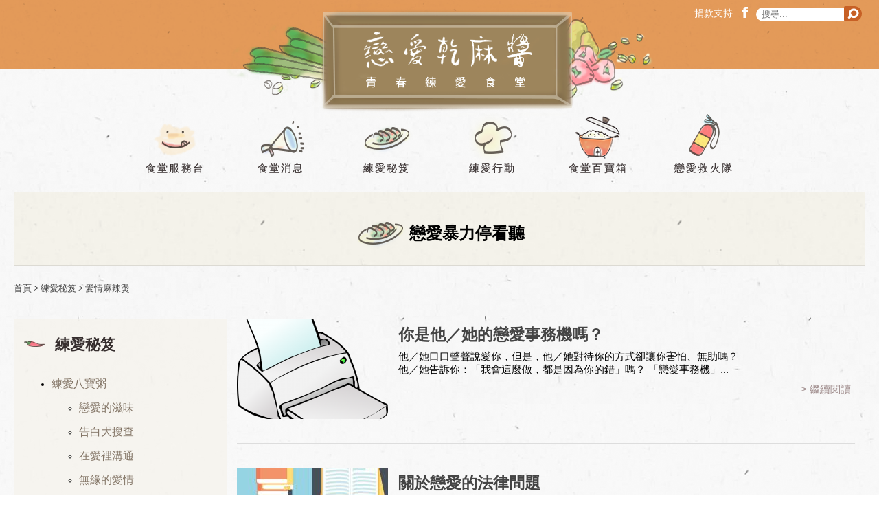

--- FILE ---
content_type: text/html
request_url: https://www.38.org.tw/lir/taxonomy/term/39.html
body_size: 7084
content:
<!DOCTYPE html>
<html lang="zh-Hant">
<head>
<meta http-equiv="Content-Type" content="text/html; charset=utf-8" />
<meta name="viewport" content="width=device-width, initial-scale=1, maximum-scale=1" />
<link rel="alternate" type="application/rss+xml" title="戀愛暴力停看聽" href="39/all/feed" />
  <script type='text/javascript' data-cfasync='false'>
    //<![CDATA[
      _SHR_SETTINGS = {"endpoints":{"share_counts_url":"http:\/\/lir.38.org.tw\/shareaholic\/api\/share_counts\/v1"}};
    //]]>
  </script>

  <script type='text/javascript'
    src='http://dsms0mj1bbhn4.cloudfront.net/assets/pub/shareaholic.js'
    data-shr-siteid='b01d1e9c59efc4d8b5a8a4644ea8d9fb'
    data-cfasync='false'
    async='async' >
  </script>

<!-- Shareaholic Content Tags -->
<meta name='shareaholic:site_name' content='戀愛乾麻醬' />
<meta name='shareaholic:language' content='' />
<meta name='shareaholic:site_id' content='b01d1e9c59efc4d8b5a8a4644ea8d9fb' />
<meta name='shareaholic:drupal_version' content='7.x-3.27' />
<!-- Shareaholic Content Tags End -->
<link rel="shortcut icon" href="../../sites/default/files/favicon.ico" type="image/vnd.microsoft.icon" />
<meta name="keywords" content="愛尊重影展, 愛尊重, love is respect愛尊重, 戀愛暴力, love is respect, 線上影展, 公益微電影, 恐怖情人, 影展" />
<meta name="generator" content="Drupal 7 (http://drupal.org)" />
<link rel="canonical" href="39.html" />
<link rel="shortlink" href="39.html" />
  <title>戀愛暴力停看聽 | 戀愛乾麻醬</title>
  <style type="text/css" media="all">
@import url("../../modules/system/system.base.css%3Fs47mbb.css");
@import url("../../modules/system/system.menus.css%3Fs47mbb.css");
@import url("../../modules/system/system.messages.css%3Fs47mbb.css");
@import url("../../modules/system/system.theme.css%3Fs47mbb.css");
</style>
<style type="text/css" media="all">
@import url("../../modules/book/book.css%3Fs47mbb.css");
@import url("../../modules/field/theme/field.css%3Fs47mbb.css");
@import url("../../sites/all/modules/fitvids/fitvids.css%3Fs47mbb.css");
@import url("../../modules/node/node.css%3Fs47mbb.css");
@import url("../../modules/search/search.css%3Fs47mbb.css");
@import url("../../modules/user/user.css%3Fs47mbb.css");
@import url("../../sites/all/modules/youtube/css/youtube.css%3Fs47mbb.css");
@import url("../../sites/all/modules/extlink/extlink.css%3Fs47mbb.css");
@import url("../../sites/all/modules/views/css/views.css%3Fs47mbb.css");
@import url("../../sites/all/modules/lazyloader/lazyloader.css%3Fs47mbb.css");
@import url("../../sites/all/modules/ckeditor/css/ckeditor.css%3Fs47mbb.css");
</style>
<style type="text/css" media="all">
@import url("../../sites/all/modules/ctools/css/ctools.css%3Fs47mbb.css");
@import url("../../sites/all/modules/panels/css/panels.css%3Fs47mbb.css");
@import url("../../sites/all/modules/superhero_framework/superhero_dropdown/css/superhero-dropdown.css%3Fs47mbb.css");
@import url("../../sites/all/themes/superhero/vendor/bootstrap/css/bootstrap.min.css%3Fs47mbb.css");
@import url("../../sites/all/themes/superhero/vendor/bootstrap/css/bootstrap-responsive.min.css%3Fs47mbb.css");
</style>
<style type="text/css" media="all">
@import url("../../sites/all/themes/superhero/vendor/animate.css%3Fs47mbb.css");
@import url("../../sites/all/themes/superhero/vendor/font-awesome/css/font-awesome.min.css%3Fs47mbb.css");
@import url("../../sites/all/themes/superhero/css/main.css%3Fs47mbb.css");
</style>
<style type="text/css" media="all">
@import url("../../sites/all/themes/superhero/css/superhero-preset1.css%3Fs47mbb.css");
</style>
  <script type="text/javascript" src="../../sites/all/modules/jquery_update/replace/jquery/1.9/jquery.min.js%3Fv=1.9.1"></script>
<script type="text/javascript" src="../../misc/jquery.once.js%3Fv=1.2"></script>
<script type="text/javascript" src="../../misc/drupal.js%3Fs47mbb"></script>
<script type="text/javascript" src="../../sites/all/libraries/fitvids/jquery.fitvids.js%3Fs47mbb"></script>
<script type="text/javascript" src="../../sites/all/modules/admin_menu/admin_devel/admin_devel.js%3Fs47mbb"></script>
<script type="text/javascript" src="../../sites/all/modules/fitvids/fitvids.js%3Fs47mbb"></script>
<script type="text/javascript" src="../../sites/all/modules/lazyloader/jquery.lazyloader.js%3Fs47mbb"></script>
<script type="text/javascript" src="../../sites/all/modules/extlink/extlink.js%3Fs47mbb"></script>
<script type="text/javascript" src="../../sites/default/files/languages/zh-hant_HAraRyb5tzw2r_2ySblRoiDcvXL6n5fnCj8ExCAiFBM.js%3Fs47mbb"></script>
<script type="text/javascript" src="../../sites/all/modules/image_caption/image_caption.min.js%3Fs47mbb"></script>
<script type="text/javascript" src="../../sites/all/modules/superhero_framework/superhero_dropdown/js/superhero-dropdown.js%3Fs47mbb"></script>
<script type="text/javascript" src="../../sites/all/themes/superhero/vendor/bootstrap/js/bootstrap.min.js%3Fs47mbb"></script>
<script type="text/javascript" src="../../sites/all/themes/superhero/vendor/jquery.appear.js%3Fs47mbb"></script>
<script type="text/javascript" src="../../sites/all/themes/superhero/js/superhero.js%3Fs47mbb"></script>
<script type="text/javascript" src="../../sites/all/themes/superhero/js/superhero-sticky.js%3Fs47mbb"></script>
<script type="text/javascript">
<!--//--><![CDATA[//><!--
jQuery.extend(Drupal.settings, {"basePath":"\/","pathPrefix":"","ajaxPageState":{"theme":"superhero","theme_token":"5dluEXGj9j23Jinoa2rzqmOHEkbJnzONZWp6gqIFwik","js":{"0":1,"sites\/all\/modules\/jquery_update\/replace\/jquery\/1.9\/jquery.min.js":1,"misc\/jquery.once.js":1,"misc\/drupal.js":1,"sites\/all\/libraries\/fitvids\/jquery.fitvids.js":1,"sites\/all\/modules\/admin_menu\/admin_devel\/admin_devel.js":1,"sites\/all\/modules\/fitvids\/fitvids.js":1,"sites\/all\/modules\/lazyloader\/jquery.lazyloader.js":1,"sites\/all\/modules\/extlink\/extlink.js":1,"public:\/\/languages\/zh-hant_HAraRyb5tzw2r_2ySblRoiDcvXL6n5fnCj8ExCAiFBM.js":1,"sites\/all\/modules\/image_caption\/image_caption.min.js":1,"sites\/all\/modules\/superhero_framework\/superhero_dropdown\/js\/superhero-dropdown.js":1,"sites\/all\/themes\/superhero\/vendor\/bootstrap\/js\/bootstrap.min.js":1,"sites\/all\/themes\/superhero\/vendor\/jquery.appear.js":1,"sites\/all\/themes\/superhero\/js\/superhero.js":1,"sites\/all\/themes\/superhero\/js\/superhero-sticky.js":1},"css":{"modules\/system\/system.base.css":1,"modules\/system\/system.menus.css":1,"modules\/system\/system.messages.css":1,"modules\/system\/system.theme.css":1,"modules\/book\/book.css":1,"modules\/field\/theme\/field.css":1,"sites\/all\/modules\/fitvids\/fitvids.css":1,"modules\/node\/node.css":1,"modules\/search\/search.css":1,"modules\/user\/user.css":1,"sites\/all\/modules\/youtube\/css\/youtube.css":1,"sites\/all\/modules\/extlink\/extlink.css":1,"sites\/all\/modules\/views\/css\/views.css":1,"sites\/all\/modules\/lazyloader\/lazyloader.css":1,"sites\/all\/modules\/ckeditor\/css\/ckeditor.css":1,"sites\/all\/modules\/ctools\/css\/ctools.css":1,"sites\/all\/modules\/panels\/css\/panels.css":1,"sites\/all\/modules\/superhero_framework\/superhero_dropdown\/css\/superhero-dropdown.css":1,"sites\/all\/themes\/superhero\/vendor\/bootstrap\/css\/bootstrap.min.css":1,"sites\/all\/themes\/superhero\/vendor\/bootstrap\/css\/bootstrap-responsive.min.css":1,"sites\/all\/themes\/superhero\/vendor\/animate.css":1,"sites\/all\/themes\/superhero\/vendor\/font-awesome\/css\/font-awesome.min.css":1,"sites\/all\/themes\/superhero\/css\/main.css":1,"sites\/all\/themes\/superhero\/css\/superhero-preset1.css":1}},"fitvids":{"custom_domains":[],"selectors":["body"],"simplifymarkup":true},"extlink":{"extTarget":"_blank","extClass":0,"extLabel":"(link is external)","extImgClass":0,"extSubdomains":1,"extExclude":"","extInclude":"","extCssExclude":"","extCssExplicit":"","extAlert":0,"extAlertText":"This link will take you to an external web site.","mailtoClass":0,"mailtoLabel":"(link sends e-mail)"},"urlIsAjaxTrusted":{"\/category\/39":true}});
//--><!]]>
</script>
</head>
<body class="html not-front not-logged-in no-sidebars page-taxonomy page-taxonomy-term page-taxonomy-term- page-taxonomy-term-39 context-menu-page love-menu wide ltr" >
<div id="fb-root"></div>
<script>
  window.fbAsyncInit = function() {
    FB.init({
      appId      : '1860265484259735',
      xfbml      : true,
      version    : 'v2.8'
    });
    jQuery(document).trigger('fbload'); 
  };

  (function(d, s, id){
     var js, fjs = d.getElementsByTagName(s)[0];
     if (d.getElementById(id)) {return;}
     js = d.createElement(s); js.id = id;
     js.src = "https://connect.facebook.net/zh_TW/sdk.js";
     fjs.parentNode.insertBefore(js, fjs);
   }(document, 'script', 'facebook-jssdk'));
      function getLike2(nodeid) {
      jQuery.getJSON('/sites/default/files/statistics.json', function(data) {
             jQuery('#'+nodeid).find('.poll-like-count').html(data[nodeid]['like']); 
     });
    }

  </script>

  <div id="skip-link">
    <a href="39.html#main-content" class="element-invisible element-focusable">移至主內容</a>
  </div>
    <!-- page -->
  <section  id="section-menu" class="section section-menu">
      <div class="sh-container">
        <div class="region region-logo">
			<div class="sitename">
		<a href="../../index.html">戀愛乾麻醬</a>
	</div>
</div>
<div class="region region-links">
    <div class="block block-menu">
        <ul class="menu"><li class="first leaf"><a href="https://www.38.org.tw/donation.asp?p_kind2=勸募方案">捐款支持</a></li>
<li class="last leaf"><a href="https://www.facebook.com/lir38/" class="icon-link fb-link">facebook</a></li>
</ul></div>
<div class="block block-search">
        <form action="39.html" method="post" id="search-block-form" accept-charset="UTF-8"><div><div class="container-inline">
      <h2 class="element-invisible">搜尋表單</h2>
    <div class="control-group form-type-textfield form-item-search-block-form form-item">
  <label class="element-invisible control-label" for="edit-search-block-form--2">搜尋 </label>
<div class="controls"> <input title="輸入您想要搜尋的關鍵字。" placeholder="搜尋..." type="text" id="edit-search-block-form--2" name="search_block_form" value="" size="15" maxlength="128" class="form-text" />
</div></div>
<div class="form-actions form-wrapper" id="edit-actions"><button class="btn btn-primary form-submit" id="edit-submit" name="op" value="搜尋" type="submit">搜尋</button>
</div><input type="hidden" name="form_build_id" value="form-wd4DKW1Le3tzW5J9J8_TS14IFxnJbAxsGNFj1TcEdZg" />
<input type="hidden" name="form_id" value="search_block_form" />
</div>
</div></form></div>
</div>
    </div>
</section><section  id="section-header" class="section section-header superhero-sticky">
      <div class="container">
             
<div class="block block-superhero-dropdown main-menu">
        <a data-target=".nav-collapse" data-toggle="collapse" href="39.html#" class="superhero-mobile-menu-toggle .btn .btn-default">
    <i class="fa fa-align-justify"></i>
</a>
<div class="superhero-dropdown">
<ul class="menu"><li class="first expanded"><a href="../../node/52.html" id="services">食堂服務台</a><ul class="menu"><li class="first leaf"><a href="../../node/2.html">我們是誰</a></li>
<li class="leaf"><a href="../../node/3.html">服務介紹</a></li>
<li class="leaf"><a href="../../node/4.html">演講宣導</a></li>
<li class="last leaf"><a href="../../node/59.html">線上服務</a></li>
</ul></li>
<li class="expanded"><a href="../../news.html" id="news">食堂消息</a><ul class="menu"><li class="first leaf"><a href="52.html" title="最新消息">最新消息</a></li>
<li class="leaf"><a href="54.html" title="新聞報報">新聞報報</a></li>
<li class="last leaf"><a href="53.html" title="活動實況">活動實況</a></li>
</ul></li>
<li class="expanded"><a href="../../love-menu.html" id="love-menu" class="active">練愛秘笈</a><ul class="menu"><li class="first expanded"><a href="23.html" title="練愛八寶粥">練愛八寶粥</a><ul class="menu"><li class="first leaf"><a href="24.html" title="戀愛的滋味">戀愛的滋味</a></li>
<li class="leaf"><a href="26.html" title="告白大搜查">告白大搜查</a></li>
<li class="leaf"><a href="28.html" title="在愛裡溝通">在愛裡溝通</a></li>
<li class="last leaf"><a href="29.html" title="無緣的愛情">無緣的愛情</a></li>
</ul></li>
<li class="expanded"><a href="31.html" title="熱吵100">熱吵100</a><ul class="menu"><li class="first leaf"><a href="32.html" title="吵架怎麼辦">吵架怎麼辦</a></li>
<li class="leaf"><a href="33.html" title="吵架不翻臉">吵架不翻臉</a></li>
<li class="last leaf"><a href="34.html" title="NG的無效溝通">NG的無效溝通</a></li>
</ul></li>
<li class="expanded"><a href="35.html" title="愛情切仔麵">愛情切仔麵</a><ul class="menu"><li class="first leaf"><a href="37.html" title="給失戀的你">給失戀的你</a></li>
<li class="last leaf"><a href="36.html" title="我想分手了">我想分手了</a></li>
</ul></li>
<li class="expanded"><a href="38.html" title="愛情麻辣燙" class="active">愛情麻辣燙</a><ul class="menu"><li class="first leaf"><a href="39.html" title="戀愛暴力停看聽" class="active">戀愛暴力停看聽</a></li>
<li class="leaf"><a href="40.html" title="勾勾纏不是浪漫">勾勾纏不是浪漫</a></li>
<li class="leaf"><a href="42.html" title="刺蝟情人">刺蝟情人</a></li>
<li class="last leaf"><a href="43.html" title="戀愛暴力bye">戀愛暴力bye</a></li>
</ul></li>
<li class="last expanded"><a href="47.html" title="愛的炒飯">愛的炒飯</a><ul class="menu"><li class="first leaf"><a href="48.html" title="備料篇">備料篇</a></li>
<li class="last leaf"><a href="49.html" title="問題篇">問題篇</a></li>
</ul></li>
</ul></li>
<li class="leaf"><a href="../../love-action.html" id="love-action">練愛行動</a></li>
<li class="expanded"><a href="../../special.html" id="special">食堂百寶箱</a><ul class="menu"><li class="first leaf"><a href="../../special.html">獨家推薦</a></li>
<li class="leaf"><a href="../../tarot.html">塔羅鹹酸甜</a></li>
<li class="leaf"><a href="50.html">名人愛情故事</a></li>
<li class="last leaf"><a href="../../node/31.html">好站推薦</a></li>
</ul></li>
<li class="last expanded"><a href="../../node/53.html" id="support">戀愛救火隊</a><ul class="menu"><li class="first leaf"><a href="../../node/34.html">朋友篇</a></li>
<li class="leaf"><a href="../../faq-page/13.html">家長篇</a></li>
<li class="leaf"><a href="../../faq-page/14.html">老師篇</a></li>
<li class="last leaf"><a href="../../node/35.html">見義勇為篇</a></li>
</ul></li>
</ul></div></div>
    </div>
</section><section  id="section-preface" class="section section-preface">
      <div class="container">
        <div class="region region-content-top">
    <div class="block block-multiblock top-title">
        <div class="page-title"><h1>戀愛暴力停看聽</h1></div></div>
<div class="block block-superhero-breadcrumb">
        <div class="breadcrumb"><a href="../../index.html">首頁</a> > <a href="../../love-menu.html" id="love-menu">練愛秘笈</a> > <a href="38.html" title="愛情麻辣燙">愛情麻辣燙</a></div></div>
</div>
    </div>
</section><section  id="section-content" class="section section-content">
      <div class="container">
        <div class="region region-sidebar-second col-md-3 col-lg-3">
    <div class="block block-taxonomy-menu-block block-menu blog-menu">
    <h2>練愛秘笈</h2>
      <ul><li class="first"><a href="23.html">練愛八寶粥</a><ul><li class="first"><a href="24.html">戀愛的滋味</a></li><li><a href="26.html">告白大搜查</a></li><li><a href="28.html">在愛裡溝通</a></li><li class="last"><a href="29.html">無緣的愛情</a></li></ul></li><li><a href="31.html">熱吵100</a><ul><li class="first"><a href="32.html">吵架怎麼辦</a></li><li><a href="33.html">吵架不翻臉</a></li><li class="last"><a href="34.html">NG的無效溝通</a></li></ul></li><li><a href="35.html">愛情切仔麵</a><ul><li class="first"><a href="37.html">給失戀的你</a></li><li class="last"><a href="36.html">我想分手了</a></li></ul></li><li class="active-trail"><a href="38.html">愛情麻辣燙</a><ul><li class="first active"><a href="39.html">戀愛暴力停看聽</a></li><li><a href="40.html">勾勾纏不是浪漫</a></li><li><a href="42.html">刺蝟情人</a></li><li class="last"><a href="43.html">戀愛暴力bye</a></li></ul></li><li class="last"><a href="47.html">愛的炒飯</a><ul><li class="first"><a href="48.html">備料篇</a></li><li class="last"><a href="49.html">問題篇</a></li></ul></li></ul></div>
<div class="block block-multiblock sidebar-menu">
        <ul class="menu"><li class="first leaf"><a href="../../node/59.html" class="online-chat">線上<br/>服務</a></li>
<li class="leaf"><a href="../../special.html" class="special">獨家<br/>推薦</a></li>
<li class="leaf"><a href="../../faq-page/13.html" class="parent-enter">家長<br/>看過來</a></li>
<li class="last leaf"><a href="../../faq-page/14.html" class="teacher-enter">老師<br/>看過來</a></li>
</ul></div>
</div>
<div class="region region-content col-xs-12 col-sm-12 col-md-9 col-lg-9">
	<a id="main-content"></a>
                    		<div class="block block-system">
        <div class="view view-taxonomy-term view-id-taxonomy_term view-display-id-page article-list view-dom-id-0d027634d1024367174ca0d9f77e0c8d">
        
  
  
      <div class="view-content">
        <div class="views-row views-row-1 clearfix">
      
          <div class="thumbnail-img"><a href="../../node/214.html"><img typeof="foaf:Image" data-src="https://www.38.org.tw/lir/sites/default/files/styles/blog_thumbnail/public/%E6%88%80%E6%84%9B%E4%BA%8B%E5%8B%99%E6%A9%9F.png?itok=9UZ40uaT" src="../../sites/all/modules/lazyloader/image_placeholder.gif" width="220" height="145" alt="" /><noscript><img typeof="foaf:Image" src="../../sites/default/files/styles/blog_thumbnail/public/戀愛事務機.png" width="220" height="145" alt="" /></noscript></a></div>    
          <span class="post-date">2017-02-08</span>    
          <h3><a href="../../node/214.html">你是他／她的戀愛事務機嗎？</a></h3>    
          他／她口口聲聲說愛你，但是，他／她對待你的方式卻讓你害怕、無助嗎？ <br /> 他／她告訴你：「我會這麼做，都是因為你的錯」嗎？ 「戀愛事務機」...    
          <div class="read-more"><a href="../../node/214.html">> 繼續閱讀</a></div>    </div>
  <div class="views-row views-row-2 clearfix">
      
          <div class="thumbnail-img"><a href="../../node/230.html"><img typeof="foaf:Image" data-src="https://www.38.org.tw/lir/sites/default/files/styles/blog_thumbnail/public/5_150.jpg?itok=rp-Vl8TY" src="../../sites/all/modules/lazyloader/image_placeholder.gif" width="220" height="145" alt="" /><noscript><img typeof="foaf:Image" src="../../sites/default/files/styles/blog_thumbnail/public/5_150.jpg" width="220" height="145" alt="" /></noscript></a></div>    
          <span class="post-date">2017-02-01</span>    
          <h3><a href="../../node/230.html">關於戀愛的法律問題</a></h3>    
          你一定要知道－關於談戀愛的6個法律問題～蝦密！談戀愛竟然跟法律有關係？！那是當然的囉！快聽我娓娓道來吧！    
          <div class="read-more"><a href="../../node/230.html">> 繼續閱讀</a></div>    </div>
    </div>
  
  
  
  
  
  
</div></div>
<div class="block block-block">
        <script>
jQuery(document).ready(function(){
	var sss = jQuery('#messages .alert .raw').text();
	if(sss.indexOf("Submissions for this form are closed.") != -1){
		jQuery('#messages').hide();
	}
});
</script></div>
</div>
    </div>
</section><section  id="section-footerpreface" class="section section-footerpreface">
      <div class="sh-container">
        <div class="region region-footer-preface">
    </div>
    </div>
</section><section  id="section-footer" class="section section-footer">
      <div class="container">
        <div class="region region-footer-bottom">
    <div class="block block-block">
        <div class="footer-logo clearfix"><img alt="" class="float-left" src="../../sites/all/themes/superhero/images/logo-footer.png" />
<div class="footer-links"><a href="https://www.facebook.com/lir38/" target="_blank"><img alt="" class="float-left social-link" src="../../sites/all/themes/superhero/images/fb.png" /></a><a href="https://line.me/R/ti/p/%40vwo1403c" target="_blank"><img alt="" class="float-left social-link" src="../../sites/all/themes/superhero/images/line.png" /></a></div>
<p><img alt="" class="float-right" src="../../sites/all/themes/superhero/images/logo-footer2.png" /></p></div>
<div class="footer-info">
<div class="float-left">
<p>電話：(02)2391-7133 ｜ 地址：台北市中正區羅斯福路一段7號7樓之1B室 ｜ Email：<a href="mailto:lir@38.org.tw">lir@38.org.tw</a></p>
<p><a href="http://creativecommons.org/licenses/by-nc-sa/4.0/" rel="license"><img alt="創用 CC 授權條款" src="https://i.creativecommons.org/l/by-nc-sa/4.0/88x31.png" style="border-width:0; padding-right:10px" /></a> 本網站由現代婦女基金會製作，以<a href="http://creativecommons.org/licenses/by-nc-sa/4.0/" rel="license">創用CC 姓名標示-非商業性-相同方式分享 4.0 國際 授權條款</a>釋出。</p></div>
<div class="float-right">震旦集團陳永泰公益信託補助</div>
</div>
</div>
</div>
    </div>
</section>

   <div class="region region-page-bottom">
          <noscript>
        <style type="text/css" media="all">
          img[data-src] { display: none !important; }
        </style>
      </noscript></div>
<script type="text/javascript">
<!--//--><![CDATA[//><!--
      (function ($) {
        Drupal.behaviors.lazyloader = {
          attach: function (context, settings) {
            $("img[data-src]").lazyloader({distance: 0, icon: "" });
          }
        };
      }(jQuery));
//--><!]]>
</script>
</div>
</body>
</html>

--- FILE ---
content_type: text/css
request_url: https://www.38.org.tw/lir/sites/all/themes/superhero/css/main.css%3Fs47mbb.css
body_size: 6972
content:
@charset "UTF-8"; 

body {
  font-family: Microsoft JhengHei, '微軟正黑體', Helvetica;
  line-height: 1.3;
  font-size: 14px;
  background: url(../images/bg.png);
}
p {
  margin-bottom: 20px;
}
img {
  max-width: 100%;
}
.form-textarea-wrapper textarea {
  width: auto;
  border: 1px solid #ddd;
}
.webform-component input {
  padding: 8px;
  border: 1px solid #ddd;
}
.webform-component label{
  display: block;
}
.webform-component {
  margin-bottom: 1.8em;
}
.caption {
  padding: 10px;
  min-height: 45px;
  background-color: #f7ddb9;
  font-size: 15px;
  color: #000;
  -webkit-text-stroke: #000 .01em;
}
.img {
  height: auto !important;
  margin-bottom: 20px;
}
.left-img {
  float: left;
  margin-right: 20px;
}
.right-img {
  float: right;
  margin-left: 20px;
}
.field-name-body a.button {
  background: #ebb15e;
  border-radius: 5px;
  color: #fff !important;
  padding: 8px;
  text-decoration: none;
}
.left-img span, .right-img span {
  display: inline-block;
  padding-top: 10px;
}
h1, h2, h3, h4, h5 {
  margin: 0 0 5px;
  line-height: 1.5;
  font-weight: bold;
}
h1 {
  font-size: 26px;
  color: #837566;
}
h2 {
  font-size: 22px;
  color: #362e2e;
}
h3 {
  font-size: 20px;
  color: #8c7f72;
}
h4 {
  font-size: 18px;
  color: #362e2e;
}
blockquote {
  background-color: #edecdb;
  padding: 20px 30px;
  font-size: 17px;
  border-left: none;
}
.breadcrumb {
  font-family: '新細明體','Hiragino Kaku Gothic Pro';
  font-size: 13px;
  margin: 25px 0 0;
}
.submitted {
  font-size: 13px;
  color: #000;
  margin-bottom: 5px;
}
.submitted span {
  display: inline-block;
  padding-right: 10px;
}
.submitted .post-date {
  font-family: Arial;
}

h1.page-title {
  font-size: 29px;
  color: #362e2e;
  margin: 5px 0 0;
}
.region-content-top .page-title {
  height: 108px;
  text-align: center;
  border-top: 1px solid #dcdad3;
  border-bottom: 1px solid #dcdad3;
  background: url(../images/title-bar.png);
  background-size: cover;
  padding: 18px;
}
.region-sidebar-second {
  background: rgba(245,243,235,.7);
  padding-top: 20px;
  padding-bottom: 20px;
}
.region-content-top .page-title h1{
  color: #000;
  background: url(../images/general.png) no-repeat;
  padding: 27px 0px 20px 74px;
  display: inline-block;
  font-size: 24px;
}
.love-menu .region-content-top .page-title h1 {
  padding: 24px 0px 20px 80px;
  background: url(../images/03.png) no-repeat;
  background-position: 0 20px;
}
.page-love-action .region-content-top .page-title h1,
.node-type-love-action .region-content-top .page-title h1 {
  padding: 24px 0px 20px 74px;
  background: url(../images/01.png) no-repeat;
  background-position: 0 -4px;
}
.node-type-book .top-title h1, .page-node-1 .top-title h1 {
  background-image: url(../images/01.png);
}
.node-type-news .top-title h1,
.page-news .top-title h1 {
  background-image: url(../images/08.png);
  background-position: -5px 10px;
}
.healthy-relationship .top-title h1, .page-node-48 .top-title h1 {
  background-image: url(../images/02.png);
  background-position: -5px 20px;
}
.argument .top-title h1, .page-node-49 .top-title h1 {
  background-image: url(../images/03.png);
  background-position: -5px 20px;
}
.breakup .top-title h1, .page-node-50 .top-title h1 {
  background-image: url(../images/04.png);
  background-position: -5px 20px;
}
.dating-violence .top-title h1, .page-node-51 .top-title h1 {
  background-image: url(../images/05.png);

}
.services .top-title h1, .page-node-52 .top-title h1 {
  background-image: url(../images/06.png);
  background-position: -5px 20px;
}
.support .top-title h1, .page-faq-page .top-title h1 {
  background-image: url(../images/07.png);
}
.page-tarot .top-title h1, .page-special .top-title h1, .node-type-blog .top-title h1 {
  background-image: url(../images/icon.png);
  background-position: -3px 2px;
}

hr {
  border-color: #555;
}
a, a:hover {
    text-decoration: none;
    -webkit-transition: all 200ms;
    -moz-transition: all 200ms;
    -o-transition: all 200ms;
    transition: all 200ms;
}
a {
  color: #444;
  text-decoration: none;
}

a:hover, a:focus {
  color: #58c28f;
}

a:focus {
  outline: thin dotted;
  outline: 5px auto -webkit-focus-ring-color;
  outline-offset: -2px;
}
.field-name-body ol, .field-name-body ul {
  display: inline-block;
}
.container {
  padding: 0;
}
#messages {
  z-index: 999;
}
.container-inline div, 
.container-inline label {
    display: block;
}
.field.field-name-body table {
  margin: 15px 0;
  border: 1px solid #c8c5bd;
  line-height: 1.6;
}
.field-name-body {
  font-size: 17px;
  -webkit-text-stroke: #999 .02em;
  line-height: 1.6;
}
.field-name-body a {
  color: #3fb47c;
  text-decoration: underline;
  -webkit-text-stroke-width: 0;
}
.field-name-body a:hover {
  text-decoration: none;
}
@-moz-document url-prefix() { 
  .field-name-body table {
    border-color: #aaa;
  }
}
.field-name-body table p {
  margin: 0 0 5px;
}
.field.field-name-body th, .field.field-name-body td {
  padding: 15px 20px;
  font-size: 15px;
  border-color: #c8c5bd;
  vertical-align: text-top;
  background-clip: padding-box;
}
.field-name-body th {
  background: #847665;
  color: #fff;
  -webkit-text-stroke-width: 0;
  font-weight: normal;
  border-bottom: 1px solid #c8c5bd;
}
tbody {
  border: none;
}

.float-right {  float: right;}
.float-left  {  float: left; }
fieldset {
    margin-top: 25px;
}
.view-pager {
  text-align: center;
}
.pagination {
  margin: 10px 0 0;
}

.pagination>li>a, .pagination>li>span {
  margin: 0 2px;
  padding: 1px 6px;
  font-size: 13px;
  font-family: Arial;
  color: #362e2e;
}
.pagination li.active a {
  background-color: #837566;
  color: #fff;
}
.pagination>li.prev>a {margin-left: 10px;}
.pagination>li.next>a {margin-left: 10px;}
.shareaholic-canvas {
  clear: none !important;
}
#section-content .node ul.links {
  display: none ;
}

/* global */
.sitename {
  position: absolute;
  left: 50%;
}
.sitename a{
    position: relative;
    left: -50%;
    display: block;
    height: 167px;
    background: url(../../../../default/files/logo.png);
    background-repeat: no-repeat;
    background-position: center;
    width: 626px;
    margin: 0 auto;
    text-indent: 100%;
    overflow: hidden;
    white-space: nowrap;
}
.shareaholic-canvas {
  width: 350px;
  min-height: 109px;
}
.page-node .field-name-body {
  padding-top: 35px;
  margin-top: 10px;
  border-top: 4px solid #edecdb;
  min-height: 82px;
}
.page-node.node-type-poll .field-name-body {
  border-top: none;
  clear: both;
}
.page-node.node-type-poll div.node>h1 {
  border-bottom: 4px solid #edecdb;
  line-height: 2;
  margin-bottom: 20px;
}
.view .field-name-body {
  padding-top: 0;
  border-top: 0;
}
.caption-body .field-name-body {
  padding-top: 0;
  border-top: none;
}
.node-type-blog .portfolio-item {
	height: 173px;
	margin-bottom: 10px;
}
.node-type-blog .portfolio-caption {
	bottom: -173px;
}
.node-type-blog .view-exhibition {
	padding-top: 20px;
   
}
.node-type-blog .view-exhibition.view-display-id-block_3 {
   padding-top: 20px;
   border-top: 4px solid #edecdb;
}
.blog-related-content {
	margin-top: 5px;
}
.icon-link {
  display: inline-block;
  text-indent: 100%;
  overflow: hidden;
  white-space: nowrap;
}
.front .more-link {
  width: 50px;
  height: 45px;
  background: url(../images/more.png) no-repeat;
}
.front .more-link:hover {
  opacity: .9;
}
.region-content-top .page-title {
  display: none;
}

/* section */
.section{
    padding: 20px 0;
}
.front #section-preface {
  padding: 0;
}
#section-content {
  padding: 10px 0;
}
#section-menu {
  padding: 5px 0;
  background: url(../images/top-bg.png) no-repeat;
  background-size: cover;
  height: 100px;
}
#section-slideshow {
  background: url(../images/KVbg.png) no-repeat center 75%;
  background-size: contain;  
}
.region-links {
  float: right;
  text-align: right;
  margin-right: 5px;
  margin-top: 5px;
}

#section-header {
  position: relative;
  padding: 55px 0 5px;
}
#section-feature {
    background: #eeedde;
    margin: -115px 0 -190px;
    height: 550px;
    padding: 100px 0 0;
}
#section-footerpreface {
    background: url(../images/food.png) no-repeat center 18px;
    height: 211px;
}
#section-footer {
  background: #353333;
}
.footer-logo {
  border-bottom: 1px solid #555;
  padding-bottom: 10px;
}
.footer-info {
  margin-top: 10px;
  color: #aaa;
  clear: both;
  font-family: '新細明體','Hiragino Kaku Gothic Pro';
}
.footer-info .float-right {
  letter-spacing: .2em;
  color: #fff;
  font-size: 12px;
}
.social-link {
    margin: 30px 0px 0 8px;
}
.footer-logo > img {
  margin-right: 30px;
}
.region-footer-bottom a {
  color: #ccc;
}
.region-footer-bottom p {
  margin-bottom: 10px;
}

/* menu */
ul.menu li{
    margin: 0;
    padding: 0;
}
.superhero-dropdown > ul {
  text-align: center;
}
.superhero-dropdown ul.menu a {
  display: inline-block;
  padding: 15px 10px;
  width: 150px;
  text-align: center;
  font-size: 15px;
  letter-spacing: .15em;
  font-weight: normal;
  color: #362e2e;
  height: 50px;
  -webkit-text-stroke: #362e2e .01em;
}
.superhero-dropdown ul.menu a:hover { 
  text-decoration: none;
}
.superhero-dropdown ul.menu li > ul {
  width: 160px;
}
.superhero-dropdown ul.menu li > ul a {
  color: #fff;
  -webkit-text-stroke: #fff .005em;
  letter-spacing: .05em;
  width: 158px;
  height: 40px;
  padding: 0 10px;
  font-size: 14px;
  background-color: #362e2e;
  border-left: 1px solid #d6bc72;
  border-right: 1px solid #d6bc72;
  border-bottom: 1px solid #d6bc72;
}
.superhero-dropdown ul.menu li > ul li.first a {
  border-top: 1px solid #d6bc72;
}
.superhero-dropdown ul.menu li > ul a:hover {
  background-color: #d6bc72;
}
.superhero-dropdown ul.menu > li > a{
  padding-top: 80px;
  background-repeat: no-repeat;
  background-position: center;
}
.superhero-dropdown #love-action {  background-image: url(../images/01.png);  }
.superhero-dropdown #healthy-relationship {  background-image: url(../images/02.png);  }
.superhero-dropdown #argument, .superhero-dropdown #love-menu {  
  background-image: url(../images/03.png);  
}

.superhero-dropdown #breakup {  background-image: url(../images/04.png);  }
.superhero-dropdown #violence {  background-image: url(../images/05.png);  }
.superhero-dropdown #services {  background-image: url(../images/06.png);  }
.superhero-dropdown #support {  background-image: url(../images/07.png);  }
.superhero-dropdown #news {  background-image: url(../images/08.png);  }
.superhero-dropdown #special {  background-image: url(../images/icon.png);  }



/* top menu */
.region-links .block-menu {
  clear: left;
  z-index: 99;
  position: relative;
}
#section-menu .region-links a{
  font-family: '新細明體','Hiragino Kaku Gothic Pro';
  display: inline-block;
  padding: 0 8px;
  margin-right: 5px;
  color: #fff;
}
#section-menu a:hover{
  text-decoration: underline;
} 
#section-menu .region-links .fb-link,#section-menu .region-links #search-link {
  width: 16px;
  height: 16px;
  padding: 0;
} 
.fb-link {
  background: url(../images/f.png) no-repeat;
}
#search-link {
  background: url(../images/search2.png) no-repeat center;
  cursor: pointer;
}

/* sidebar */
.sidebar-menu ul.menu li {
  position: relative;
  padding: 40px 0 0;
  border-bottom: 1px solid #ddd;
}
.sidebar-menu li a {
  display: inline-block;
  margin-bottom: 15px;
  font-size: 18px;
  text-align: center;
  width: 260px;
  height: 80px;
  padding-left: 165px;
  position: relative;
}

.blog-menu {
  border-bottom: 1px solid #ddd;
}
.blog-menu .menu {
  margin: 20px 0 20px 30px;
}
.blog-menu .menu .menu{
  margin-top: 0;
}
.blog-menu .active-trail.active {
  color: #58c28f;
}
.blog-menu .menu li {
  list-style: initial;
}
.blog-menu li a {
  display: block;
  margin-bottom: 5px;
  padding-bottom: 10px;
  font-size: 16px; 
  color: #837566;
}
.blog-menu li a:hover {
  color: #58c28f;
}
.blog-menu h2 {
  padding: 0 0 10px 45px;
  background: url(../images/red.png) no-repeat left 33%;
  border-bottom: 1px solid #ddd;
  margin-bottom: 20px;
}

/* love menu */
.love-menu .post-date {
  display: none;
}

/***** front page ******/
.region-slider, .region-news-list {
  padding: 0;
}
/* news */ 

.region-news-list .block-views {
  padding: 20px 35px 10px;
  border: 1px solid #d6bc72;
  background: url(../images/news-bg.png);
  height: auto;
  overflow: hidden;
  position: relative;
}
.region-news-list .view-news .view-header {
  position: absolute;
  top: 24px;
  right: 25px;
}
.region-news-list h2 {
    background: url(../images/08.png) no-repeat 5px -8px;
    padding: 7px 0px 20px 90px;
    border-bottom: 1px solid #ddd;
    color: #362e2e;
    font-size: 25px;
}
.front .view-news li {
  list-style: none;
  line-height: 1.2;
  margin-left: 0;
  margin-bottom: 14px;
}
.front .view-news li a:before {
  display: inline-block;
  margin-right: 15px;
  content: '';
  width: 11px;
  height: 9px;
  background: url(../images/news-li.png) no-repeat;
}
.front .view-news li a:hover:before {
  background: url(../images/news-li-hover.png) no-repeat;  
}
.front .view-news li a {
  color: #837566;
  font-family: 'Hiragino Kaku Gothic Pro','微軟正黑體';
  font-weight: normal;
  font-size: 16px;
}
.front .view-news li a:hover {
  color: #58c28f;
  text-decoration: none;
}
.front .view-news {
  margin-top: 10px;
}
.front .view-exhibition .view-header {
    position: absolute;
    top: 6px;
    right: 30px;
}

.belt {
    padding-bottom: 25px;
    border-bottom: 1px solid rgba(221, 221, 221, 0.55);
}
#section-feature .belt li {
  position: relative;
  float: left;
  width: 22%;
  margin: 1.5%;
  padding: 60px 25px;
  text-align: right;
  font-size: 18px;
  background: url(../images/14.png) no-repeat left center;
  height: 170px;
}
.belt li a {
  display: inline-block;
  width: 60px;
  text-align: center;
}
.belt li a:before, .sidebar-menu li a:before {
  content: '';
  display: block;
  position: absolute;
  width: 160px;
  height: 160px;
  left: 0;
  top: 0;
}
.not-front .belt li a:before, .sidebar-menu li a:before {
  top: -42px;
}

.sidebar-menu li a:before { 
  height: 130px;
}
.online-chat:before {  background: url(../images/10.png) no-repeat center;  }
.parent-enter:before {  background: url(../images/11.png) no-repeat center;  }
.teacher-enter:before {  background: url(../images/12.png) no-repeat center;  }
.special:before {  background: url(../images/13.png) no-repeat center;  }

.region-bottom-second {
  position: relative;
}
.region-bottom-second > .block > h2 {
  width: 190px;
  margin: 0 auto;
  background: url(../images/general.png) no-repeat;
  background-position: left -22px;
  padding: 5px 0 20px 65px;
  font-size: 25px;  
}
.region-bottom-second .view-content h2 {
  line-height: 1.3;
  margin: 20px 0 15px;
}
.region-bottom-second .view-content h2 a{
  font-size: 18px;
  font-weight: bold;
  color: #837566;
}
.region-bottom-second .view-content h2 a:hover{ 
  color: #58c28f;
}
.region-bottom-second .view-content img {
  border: 1px solid #d6bc72;
}
.region-bottom-second .view-content img:hover {
  border: 1px solid #90c8ab;
}
.region-bottom-second .blog-content .field-name-body {
  font-size: 15px;
  color: #362e2e;
  padding-bottom: 20px;
  border-bottom: 1px solid #ddd;
  margin-bottom: 15px;
}
.region-bottom-second .read-more {
  color: #9e8b8b;
  font-size: 14px;
  font-family: '新細明體', 'Hiragino Kaku Gothic Pro';
  text-align: center;
}
.block-search, .region-links .block-menu {
  float: left;
}

.form-item-search-block-form {
  margin: -5px 0 0;
}
#search-block-form {
  position: relative;
}

#search-block-form #edit-submit {
  position: relative;
  right: 20px;
  top: -1px;
  border: none;
  text-indent: -99px;
  overflow: hidden;
  white-space: nowrap;
  background: url(../images/search2.png) no-repeat center;
  width: 18px;
  height: 22px;
  background-color: #c76025;
  border-radius: none;
  border-top-right-radius: 15px;
  border-bottom-right-radius: 15px;
  padding-right: 14px;
}
.block-search input {
  border: none;
  background-color: #fff;
  padding: 2px 8px;
  font-size: 13px;
  color: #f4d5b0;
  border-radius: 10px;
}
.container-inline div {
  display: inline-block;
}

/***** front page end ******/


/* blog */
.blog-content {
  line-height: 1.4;
}
.read-more {
  margin-top: 10px;
}

/* admin */
#admin-menu {
  box-shadow: 0 -4px 7px 4px #000 !important;
}
.simplemenu-block {
  height: 21px;
  background: #ccc;
  padding-top: 1px;
}

/* block */
.block-fblikebutton {
  float: right;
  margin-top: 60px;
  margin-bottom: -27px;
  height: 27px;
}

/**
 * Menu
 */
ul.menu {
    margin: 0;
    padding: 0;
}

#section-menu ul.menu > li, #section-footer ul.menu > li {
    display: inline-block;
    float: left;
}
ul.menu > li { 
    list-style: none;
}

ul.dropdown-menu {
    padding: 0;
    border-radius: 0;
}

ul.dropdown-menu li {
    list-style: none;
    padding: 0;
    margin: 0;
    border-top: 1px solid #eee;
}

ul.dropdown-menu li a {
    color: #999;
    padding: 8px 20px;
    font-size: 12px;
}

.dropdown-menu>li>a:hover,
.dropdown-menu>li>a:focus, 
.dropdown-submenu:hover>a, 
.dropdown-submenu:focus>a {
    background-color: #f5f5f5;
    background-image: none;
    color: #999;
}

.clearfix {
  *zoom: 1;
}
.clearfix:before, .clearfix:after {
  display: table;
  content: "";
  line-height: 0;
}
.clearfix:after {
  clear: both;
}
.field.clearfix {
  clear: both;
}

/* article list page */
.thumbnail-img {
  float: left;
  margin-right: 15px;
}
.article-list .views-row {
  padding-bottom: 35px;
  border-bottom: 1px solid #ddd;
  margin-bottom: 35px;
  font-size: 15px;
}
.article-list h3 {
  margin-top: 10px;
  font-size: 23px;
}
.page-love-action .article-list h3, .love-menu .article-list h3 {
  margin-top: 5px;  
}
.post-date {
  color: #8e8e8e;
}
.article-list .read-more {
  text-align: right;
  padding-right: 6px;
}
.article-list .read-more a {
  color: #9e8b8b;
}

/* page list */
.page-list {
  margin-top: 30px;
}
.page-list .node {
  margin-bottom: 40px;
}

/* exhibition */
.shuffle-item {
  margin-bottom: 20px;
  padding: 0 10px;
}
.portfolio-item {
  position: relative;
  height: 220px;
  overflow: hidden;
}
.portfolio-item a:hover {
  text-decoration: none;
}
.portfolio-item img {
  -webkit-transition: .4s;
  transition: .4s; 
}
.portfolio-caption {
  background-color: rgba(52,52,52,1);
  padding: 25px;
  color: #aaa;
  position: absolute;
  bottom: -142px;
  -webkit-transition: .4s;
  transition: .4s;
  width: 100%;
  min-height: 120px;
}
.portfolio-item:hover .portfolio-caption {
  bottom: 0;  
}
.portfolio-item:hover img {
  margin-top: -139px;
}
.caption-title{
  color: #fff;
  font-size: 16px;
  line-height: 1.6;
}
.caption-body{
  color: #aaa;
  font-size: 14px;
  line-height: 1.3;
}
.caption-body .field-name-body {
  font-size: 14px;
} 

/* faq */

.faq-question {
  font-size: 20px;
  padding: 0;
  margin-bottom: 10px;
}
.faq-answer {
    padding-left: 15px;
    padding-top: 20px;
    border-top: 1px solid #ddd;
}
.faq-question-answer {
  background: #f1f1f1;
  padding: 15px;
  margin-top: 10px;
}

/* poll */
.page-node .field-name-field-youtube {
  margin-bottom: 20px;
}
.like-info {
  padding: 10px;
  margin-top: 20px;
  width: 90%;
  font-size: 17px;
  border: 1px solid #d6bc72;
  background: url(../images/news-bg.png);
}
.like-info .pull-right {
  margin-top: 6px;
}
.page-node .node-poll .fb-share-button {
  padding: 14px;
  margin-top: 25px;
  width: 9%;
}
span.poll-like-count {
  font-weight: bold;
  color: #ef974b;
  font-size: 1.5em;
  position: relative;
  top: 2px;
}
.poll-list .field-name-body, .poll-list .field-name-field-group {
  margin: 10px 0 5px;
}
.view-id-term_description {
  font-size: 18px;
}

@media screen and (max-width: 1280px) {
  .region-news-list {
    padding-left: 25px;
  }
}

@media (max-width: 768px) {
    body {
        padding: 0 !important;
    }
    img {
        max-width: 100%;
        height: auto !important;
    }
    .field-name-body img {
      max-width: 100% !important;
    }
    h1, h2, h3, h4, h5 {
      line-height: 1.2;
    }
    .pane-node-body + .panel-separator {
      width: 100%;
    }
    .sitename a, .sitename {
      width: 90%;
      left: 2%;
      height: 65px;
      background-size: contain;
      top: 5px;
    }
    #section-menu {
      height: 55px;
    }
    #section-menu .region-links li:not(.last){
      display: none;
    }
    #search-link {
      margin-top: 14px;
    }
    #section-header {
      padding-top: 0;
    }
    .front #section-preface {
      padding: 0;
    }
    .main-menu {
      margin-top: 0;
      position: absolute;
      left: 3.5%;
      top: -35px;
      width: 55px;
      padding: 5px;
    }
    .main-menu i {
      font-size: 20px;
      color: #fff;
    }
    .superhero-dropdown {
      position: absolute;

    }
    .superhero-dropdown > ul.menu {
      background: #373231;
      width: 55%;
      max-width: 260px;
      z-index: 999;
    }
    .superhero-dropdown ul.menu > li > a {
      display: block;
      border: none;
      color: #fff;
      border-bottom: 1px solid rgba(255,255,255,.4);
      height: 30px;
      padding: 5px 0 5px 30px;
      width: auto;
      height: auto;
      text-align: left;
      background-image: url(../images/m01.png) !important;
      background-size: 10px;
      background-position: 12px 22px;
    }
    .superhero-dropdown ul.menu li > ul {
      width: auto;
      border: none;
    }
    .superhero-dropdown ul.menu li > ul a {
      width: auto;
      padding-left: 30px;
      background-image: none !important;
      background-color: #26211d;
      color: #ff9933;
      border-left: none;
      border-right: none;
      border-top: none !important;
      border-bottom: 1px solid rgba(255,255,255,.4);
      -webkit-text-stroke: initial;
      font-size: initial;
    }
    .superhero-dropdown ul.menu li > ul a:hover {
      background-color: #222;
    }
    .region-news-list {
      padding: 10px;
    }
    .region-bottom-second > .block > h2 {
      margin: 0 20px 0;
    }
    .front .node-teaser {
      margin-bottom: 30px;
    }
    .region-bottom-second .view-content h2 {
      margin: 5px 0;
    }
    .region-news-list h2, .region-bottom-second > .block > h2 {
      background-size: 50px;
      padding-left: 65px;
      background-position: left center;
    }
    .region-bottom-second > .block > h2 {
      padding-bottom: 20px;
      background-position: left top;
    }
    .region-sidebar-first {
      clear: both;
    }
    #section-footer .container {
      padding: 0 10px;
    }
    #section-footer img.float-right {
      width: 170px;
      margin-top: 15px;
    }
    #section-footerpreface {
      height: 91px;
      background-size: 500px auto;
    }
    #section-feature {
      margin: -115px 0 20px;
      height: auto;
      padding: 100px 0 0;
    }
    .row, .thumbnails {
        margin-right: 0;
    }
    .front .view-news li {
      line-height: 1.5;
    }
    .front .more-link {
        width: 40px;
        height: 38px;
        background-size: contain;
    }
    .front .view-exhibition .view-header {
      top: 10px;
      right: 15px;
    }
    .sidebar-menu {
      clear: both;
    }
    .search-form input#edit-keys {
      width: 90%;
    }
    #section-feature .belt li {
      float: none;
      width: 80%;
      margin: 0 auto 20px;
      padding: 55px 15px;
      font-size: 20px;
      height: 165px;
      background-size: contain;
    }
    .belt li a:before {
      width: 140px;
      height: 140px;
      left: 10px;
      top: 10px;
    }
}
@media (max-width: 480px) {
    .sidebar-menu li a:before {
      width: 110px;
      height: 110px;
      left: 10px;
      top: -30px;
      background-size: contain;
    }
    #section-footer, .footer-info .float-right {
      font-size: .75em;
    }
    #section-footer img.float-right {
      float: none;
    }
    .footer-logo > img {
      max-width: 70%;
      margin-right: 10px;
    }
    .footer-logo p {
      margin-bottom: 0;
    }
    .social-link {
      margin-top: 10px;
      width: 24px;
      height: auto;
    }
    #section-footer .float-left img {
      width: 60px;
      padding-right: 5px;
    }
    .region-content-top .page-title {
      height: 80px;
      padding: 0;
    }
    .region-news-list .block-views {
      padding: 25px 20px 10px;
    }
    .region-news-list {
      padding: 0;
    }
    .thumbnail-img {
      float: none;
    }
    .portfolio-caption {
      min-height: auto;
      padding: 12px;
      position: static;
    }
    .shuffle-item {
      padding: 0;
      margin-bottom: 0
    }
    .portfolio-item:hover img {
      margin-top: 0;
    }

}
@media screen and (min-width: 980px) {
    .superhero-mobile-menu-toggle{
        display: none;
    }
}
@media screen and (min-width: 1280px) {
  .container {
      width: 1240px;
  }
  .front .section-slideshow .col-lg-8 {
    width: 780px;
  }
  .front .section-slideshow .col-lg-4 {
    width: 435px;
    float: right;
  }
}


.superhero-sticky.fixed{
    position: fixed;
    width: 100%;
    top:0;
    z-index:99;
}
